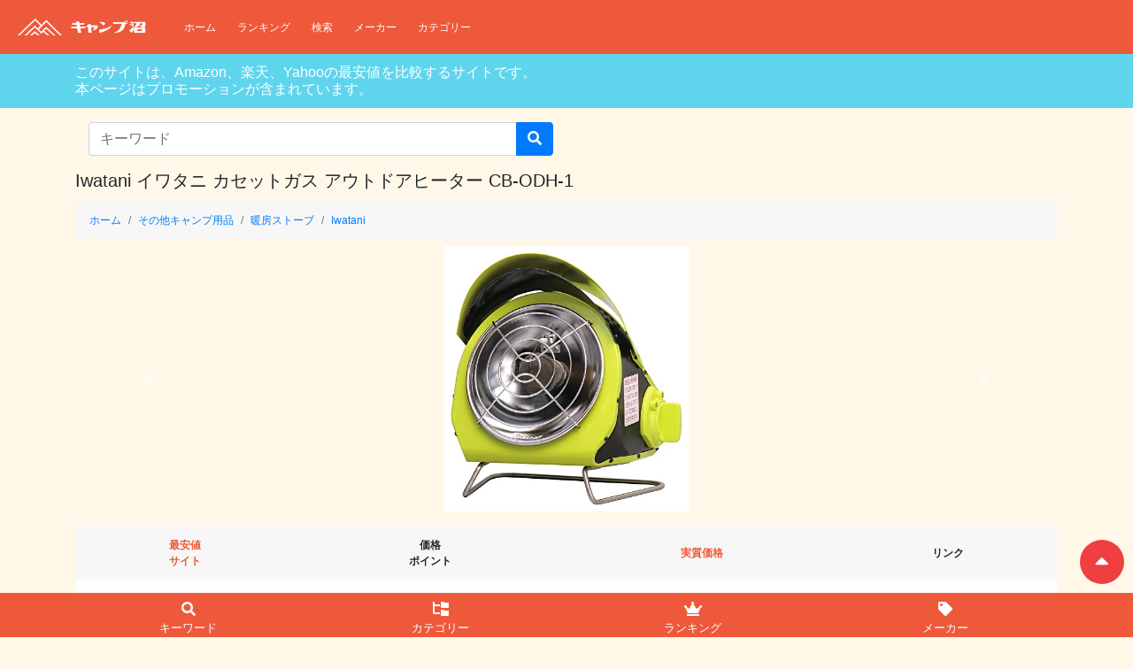

--- FILE ---
content_type: text/html; charset=UTF-8
request_url: https://camp-numa.com/v1/item/26268
body_size: 8823
content:
<!doctype html>
<html lang="ja">

<head prefix="og: http://ogp.me/ns#">
<!-- Global site tag (gtag.js) - Google Analytics -->
<script async src="https://www.googletagmanager.com/gtag/js?id=G-PPPRTWCSDV"></script>
<script>
  window.dataLayer = window.dataLayer || [];
  function gtag(){dataLayer.push(arguments);}
  gtag('js', new Date());

  gtag('config', 'G-PPPRTWCSDV');
  gtag('config', 'UA-119876344-4');
</script>

<meta charset="utf-8">
<meta name="viewport" content="width=device-width, initial-scale=1, shrink-to-fit=no">
  <title>Iwatani イワタニ カセットガス アウトドアヒーター CB-ODH-1 価格・在庫情報 - キャンプ沼で在庫・最安値をチェック！</title>
  <meta name="description" content="キャンプ用品を買うなら、キャンプ沼で最安値をチェック！ Amazon、楽天、Yahooショッピングの価格・在庫情報から、最安値を一発で見つけられます。">
  <link rel="stylesheet" href="https://stackpath.bootstrapcdn.com/bootstrap/4.3.1/css/bootstrap.min.css" integrity="sha384-ggOyR0iXCbMQv3Xipma34MD+dH/1fQ784/j6cY/iJTQUOhcWr7x9JvoRxT2MZw1T" crossorigin="anonymous">
<link rel="stylesheet" href="https://cdnjs.cloudflare.com/ajax/libs/tempusdominus-bootstrap-4/5.1.2/css/tempusdominus-bootstrap-4.min.css" />
<!-- <script defer src="https://use.fontawesome.com/releases/v5.7.2/js/all.js" integrity="sha384-0pzryjIRos8mFBWMzSSZApWtPl/5++eIfzYmTgBBmXYdhvxPc+XcFEk+zJwDgWbP" crossorigin="anonymous"></script>-->
<script src="https://kit.fontawesome.com/8f5a9bb540.js" crossorigin="anonymous"></script>

<script src="https://code.jquery.com/jquery-3.2.1.min.js" integrity="sha256-hwg4gsxgFZhOsEEamdOYGBf13FyQuiTwlAQgxVSNgt4=" crossorigin="anonymous"></script>  <script src="https://cdnjs.cloudflare.com/ajax/libs/popper.js/1.14.7/umd/popper.min.js" integrity="sha384-UO2eT0CpHqdSJQ6hJty5KVphtPhzWj9WO1clHTMGa3JDZwrnQq4sF86dIHNDz0W1" crossorigin="anonymous"></script>
<script src="https://cdnjs.cloudflare.com/ajax/libs/popper.js/1.14.7/umd/popper.min.js" integrity="sha384-UO2eT0CpHqdSJQ6hJty5KVphtPhzWj9WO1clHTMGa3JDZwrnQq4sF86dIHNDz0W1" crossorigin="anonymous"></script>
<script src="https://stackpath.bootstrapcdn.com/bootstrap/4.3.1/js/bootstrap.min.js" integrity="sha384-JjSmVgyd0p3pXB1rRibZUAYoIIy6OrQ6VrjIEaFf/nJGzIxFDsf4x0xIM+B07jRM" crossorigin="anonymous"></script>
<link href="https://camp-numa.com/v1/css/camp.css?20220129-1" rel="stylesheet">

<script src="https://cdnjs.cloudflare.com/ajax/libs/moment.js/2.24.0/moment.min.js"></script>
<script src="https://cdnjs.cloudflare.com/ajax/libs/moment.js/2.24.0/locale/ja.js"></script>
<script type="text/javascript" src="https://cdnjs.cloudflare.com/ajax/libs/tempusdominus-bootstrap-4/5.1.2/js/tempusdominus-bootstrap-4.min.js"></script>
<script src="https://unpkg.com/feather-icons/dist/feather.min.js"></script>

<link rel="stylesheet" href="https://use.fontawesome.com/releases/v5.6.4/css/all.css">

<meta name="og:url" content="https://camp-numa.com/v1/item/26268">
<link rel="stylesheet" href="https://code.jquery.com/ui/1.12.1/themes/base/jquery-ui.css">
<script src="https://code.jquery.com/ui/1.12.1/jquery-ui.min.js"></script>

  <meta name="og:title" content="Iwatani イワタニ カセットガス アウトドアヒーター CB-ODH-1 価格・在庫情報 - キャンプ沼で在庫・最安値をチェック！">
  <meta name="og:image" content="https://m.media-amazon.com/images/I/51BahIjltVL._SL500_.jpg">
  <meta name="og:description" content="キャンプ用品を買うなら、キャンプ沼で最安値をチェック！ Amazon、楽天、Yahooショッピングの価格・在庫情報から、最安値を一発で見つけられます。">
  <meta name="og:type" content="article">
  <meta name="twitter:card" content="summary_large_image"/>
  <meta name=”twitter:site” content="@campnuma1">
  <meta name=”twitter:title” content="Iwatani イワタニ カセットガス アウトドアヒーター CB-ODH-1 価格・在庫情報 - キャンプ沼で在庫・最安値をチェック！">
  <meta name=”twitter:description” content="キャンプ用品を買うなら、キャンプ沼で最安値をチェック！ Amazon、楽天、Yahooショッピングの価格・在庫情報から、最安値を一発で見つけられます。">
  <meta name=”twitter:image” content="https://m.media-amazon.com/images/I/51BahIjltVL._SL500_.jpg">
<meta name="csrf-token" content="mLMrhxfpJSuVuhy8Ya1yriK9Byc6JnnxIzTTLp9h">
</head>

<body>
  <nav class="navbar navbar-expand-lg navbar-dark bg-main-color">
    <a class="navbar-brand" href="https://camp-numa.com"><img src="https://camp-numa.com/v1/images/logo.png" height="35" alt=""></a>
    <button type="button" class="navbar-toggler" data-toggle="collapse" data-target="#Navber" aria-controls="Navber" aria-expanded="false" aria-label="ナビゲーションの切替">
      <span class="navbar-toggler-icon"></span>
    </button>
    <div class="collapse navbar-collapse" id="Navber">
      <ul class="navbar-nav mr-auto">
        <li class="nav-item mr-2">
          <a class="nav-link active" href="https://camp-numa.com">ホーム</a>
        </li>
        <li class="nav-item mr-2">
          <a class="nav-link active" href="https://camp-numa.com/v1/rank/1/0">ランキング</a>
        </li>
        <li class="nav-item mr-2">
          <a class="nav-link active" href="https://camp-numa.com/v1/search">検索</a>
        </li>
        <li class="nav-item mr-2">
          <a class="nav-link active" href="https://camp-numa.com/v1/maker">メーカー</a>
        </li>
        <li class="nav-item mr-2">
          <a class="nav-link active" href="https://camp-numa.com/v1/category">カテゴリー</a>
        </li>
      </ul>
    </div>
  </nav>
  <div style="background-color: #5fd5ed;" class="jumbotron jumbotron-fluid pt-2 pb-1 mb-3">
    <div class="container">
      <p class="h6" style="margin-top:3px; color : #ffffff;" >このサイトは、Amazon、楽天、Yahooの最安値を比較するサイトです。</br>本ページはプロモーションが含まれています。</p>
    </div>
  </div>

  <!-- フラッシュメッセージ -->
  
  <div id="page_top"><a href="#"></a></div>

  <script>
  $(document).ready( function() {
    $("#item_keyword").autocomplete({
      source: function(req, resp){
        $.ajax({
          url: "https://camp-numa.com/v1/item_keyword",
          type: "POST",
          headers: { 'X-CSRF-TOKEN': $('meta[name="csrf-token"]').attr('content') },
          cache: false,
          dataType: "json",
          data: {
            input: req.term
          },
          success: function(o){
            if( o.length > 0 ){
              resp(o);
            }
          },
          error: function(xhr, ts, err){
            resp(['']);
          }
        });
      }
    });
  });
</script>

<div class="container">
  <form role="search" method="get" id="searchform" class="searchform" action="https://camp-numa.com/v1/search">
    <div class="input-group col-md-6">
      <input class="form-control" type="search" id="item_keyword" name="keyword" placeholder="キーワード">
        <span class="input-group-append">
          <button class="btn btn-primary" type="submit">
            <i class="fa fa-search"></i>
          </button>
        </span>
      </input>
    </div>
  </form>

  <div class="pt-3 pb-1">
          <h1 class="title-text-size">Iwatani イワタニ カセットガス アウトドアヒーター CB-ODH-1</h1>
      </div>
  <nav aria-label="パンくずリスト">
    <ol class="breadcrumb mb-1" style="background-color: #f7f7f7;">
      <li class="breadcrumb-item"><a href="https://camp-numa.com/">ホーム</a></li>
      <li class="breadcrumb-item"><a href="https://camp-numa.com/v1/category/99/0">その他キャンプ用品</a></li>
      
              <li class="breadcrumb-item"><a href="https://camp-numa.com/v1/category/99/39">暖房ストーブ</a></li>
            <li class="breadcrumb-item"><a href="https://camp-numa.com/v1/maker/292">Iwatani</a></li>
    </ol>
  </nav>

  <script type="application/ld+json">
  {
    "@context": "https://schema.org",
    "@type": "BreadcrumbList",
    "itemListElement": [
      {
        "@type": "ListItem",
        "position": 1,
        "name": "ホーム",
        "item": "https://camp-numa.com/"
      },
      {
        "@type": "ListItem",
        "position": 2,
        "name": "その他キャンプ用品",
        "item": "https://camp-numa.com/v1/category/99/0"
      },
              {
          "@type": "ListItem",
          "position": 3,
          "name": "暖房ストーブ",
          "item": "https://camp-numa.com/v1/category/99/39"
        },
        {
          "@type": "ListItem",
          "position": 4,
          "name": "Iwatani",
          "item": "https://camp-numa.com/v1/maker/292"
        }
          ]
  }
  </script>

  <div>
      </div>
  <div id="carouselControls" class="carousel slide mt-2" data-ride="carousel">
    <ol class="carousel-indicators">
      <li data-target="#carouselExampleIndicators" data-slide-to="0" class="active"></li>
                                                          </ol>
    <div class="carousel-inner wrapper" style="height:300px;">
      <div class="carousel-item active">
        <img class="d-block mx-auto img-fluid" src="https://m.media-amazon.com/images/I/51BahIjltVL._SL500_.jpg">
      </div>
                                                          </div>
    <a class="carousel-control-prev" href="#carouselControls" role="button" data-slide="prev">
      <span class="carousel-control-prev-icon" aria-hidden="true"></span>
      <span class="sr-only">前へ</span>
    </a>
    <a class="carousel-control-next" href="#carouselControls" role="button" data-slide="next">
      <span class="carousel-control-next-icon" aria-hidden="true"></span>
      <span class="sr-only">次へ</span>
    </a>
  </div>

      <div class="table-responsive mt-3">
      <table class="table table-light text-center mb-0 ">
        <thead style="background-color: #f7f7f7">
          <tr>
            <th class="align-middle"><span style="color:#ee593b;">最安値<br/>サイト</span></th>
            <th class="align-middle">価格<br/>ポイント</th>
            <th class="align-middle"><span style="color:#ee593b;">実質価格</span></th>
            <th class="align-middle">リンク</th>
          </tr>
        </thead>
        <tbody>
          <tr class="position-relative" data-href="https://www.amazon.co.jp/dp/B00N2ENS64?tag=hillpoint-22&linkCode=ogi&th=1&psc=1">
            <td class="align-middle">
                              <img src="https://camp-numa.com/v1/images/amazon-1.jpg" height="25" alt="">
                                        </td>

                          <td class="align-middle">
                <span class="text-muted">￥18,380<br/></span>
                <i style="color:#ee593b;" class="fa-brands fa-product-hunt mr-1"></i><span class="text-muted">0</span>
              </td>
              <td class="align-middle">
                <span class="text-muted">￥18,380</span>
                <br/><small class="ml-2 text-muted">売切</small>
              </td>
                        <td class="align-middle" style="padding-left: 0.3rem;padding-right: 0.3rem" >
              <a class="btn btn-sm btn-outline-primary" href="https://www.amazon.co.jp/dp/B00N2ENS64?tag=hillpoint-22&linkCode=ogi&th=1&psc=1">詳細</a>
            </td>
          </tr>
        </tbody>
      </table>
    </div>
    <div style="text-align: right"><small class="text-muted">※当サイト調べ</small></div>
    <div class="mt-3 d-flex justify-content-center">
      <table>
        <tr>
          <td><i style="color:#ee593b;"class="fas fa-envelope-square fa-2x"></i></td>
          <td><a href="https://camp-numa.com/v1/item/26268/notice" class="h6 ml-2">入荷通知、最安値情報をメール通知する</a></td>
        </tr>
      </table>
    </div>

    <div class="table-responsive mt-3">
      <table id="table" class="table table-light text-center mb-0">
        <thead style="background-color: #f7f7f7;">
          <tr>
            <th class="align-middle">サイト</th>
            <th class="align-middle">価格<br/>ポイント</th>
            <th class="align-middle"><span style="color:#ee593b;">実質価格</span></th>
            <th class="align-middle">リンク</th>
          </tr>
        </thead>
        <tbody>
                      <tr class="position-relative" data-href="https://www.amazon.co.jp/dp/B00N2ENS64?tag=hillpoint-22&linkCode=ogi&th=1&psc=1">
              <td class="align-middle">
                <img src="https://camp-numa.com/v1/images/amazon-1.jpg" height="25" alt="">
                              </td>
                              <td class="align-middle">
                  <span class="text-muted">￥18,380<br/></span>
                  <i style="color:#ee593b;" class="fa-brands fa-product-hunt mr-1"></i><span class="text-muted">0</span>
                </td>
                <td class="align-middle">
                  <span class="text-muted">￥18,380</span>
                  <br/><small class="ml-2 text-muted">売切</small>
                </td>
                            <td class="align-middle" style="padding-left: 0.3rem;padding-right: 0.3rem" ><a class="btn btn-sm btn-outline-primary" href="https://www.amazon.co.jp/dp/B00N2ENS64?tag=hillpoint-22&linkCode=ogi&th=1&psc=1">詳細</a></td>
            </tr>
                                <tr class="position-relative">
              <td class="align-middle"><img src="https://camp-numa.com/v1/images/rakuten.png" height="25" alt=""></td>
              <td class="align-middle" colspan="4">発売無し</td>
            </tr>
                                <tr class="position-relative">
              <td class="align-middle"><img src="https://camp-numa.com/v1/images/yahoo.jpg" height="25" alt=""></td>
              <td class="align-middle" colspan="4">発売無し</td>
            </tr>
                  </tbody>
      </table>
    </div>
    <div class="mx-2 my-2"><small class="text-muted">※ ポイントは最低付与ポイントです。<br/>実際のポイントは、各サイトでご確認ください。</small></div>
    
          <div class="table-responsive mt-3">
        <table class="table table-light text-center mb-0">
          <thead style="background-color: #f7f7f7;">
            <tr>
              <th colspan="2" style="vertical-align:middle;"><span class="h6"><b>この商品を中古で探す</b></span></th>
            </tr>
          </thead>
          <tbody>
            <tr class="position-relative">
              <td><img src="https://camp-numa.com/v1/images/mel.jpg" height="30" alt=""></td>
              <td class="align-middle">
                <button type="button" class="btn btn-sm btn-outline-primary" onclick="location.href = 'https://jp.mercari.com/search?afid=9796544868&keyword=Iwatani'">メルカリで探す</button>
              </td>
            </tr>
          </tbody>
        </table>
      </div>
    
          <div class="card mt-3" style="border:none;">
        <div class="card-header text-center" style="border:none;">
          <span class="h6"><b>価格変動グラフ</b></span>
        </div>
      </div>
      <script src="https://cdnjs.cloudflare.com/ajax/libs/Chart.js/2.9.3/Chart.bundle.min.js"></script>
      <div class="mb-4">
        <div class="chart-container" style="position: relative; width: 100%; height: 200px;">
          <canvas id="myLineChart"></canvas>
        </div>
      </div>
      
  
      <div class="card mt-4" style="border:none;">
      <div class="card-header text-center" style="border:none;">
        <span class="h6"><b>アイテム詳細</b></span>
      </div>
      <div class="card card-body" style="border:none;">
        サイズ:幅272×奥行200×高さ294mm<br />
本体重量:約1.5kg(本体のみ)<br />
素材・材質:本体/鋼板(粉体塗装)、取っ手/スチール、バーナー/ステンレス、器具栓つまみ/耐熱ABS(アクリロニトリル・ブタジエン・スチレン)樹脂<br />
生産国:ベトナム<br />
最大発熱量:1.0kW(900kcal/h)<br />
ガス消費量:約76g/h(※気温20~25度のとき、30分間のガス消費量を1時間に換算したもの)<br />
連続燃焼時間:約3時間20分(※気温20~25度のとき、連続燃焼にてカセットボンベを使いきるまでの実測値)<br />
点火方式:圧電点火方式<br />
安全装置:転倒時ガス遮断機構、立ち消え時ガス遮断機構(JIA認証取得 表示)<br />
容器脱着方式:マグネット方式<br />
使用場所:屋外専用<br />
※当製品は「イワタニ カセットガスストーブ」のカセットボンベが付属されていない仕様。ご使用の際はカセットボンベをお買い求めください
      </div>
    </div>
  
  
  
  <div class="mt-4 text-center">
    <a href="https://m.media-amazon.com/images/I/51BahIjltVL._SL500_.jpg" ><img class="img-fluid mt-4" src="https://m.media-amazon.com/images/I/51BahIjltVL._SL500_.jpg"></a><br/>
                                      </div>


  
    
  
  
      <h2 class="mt-5 h6 font-weight-bold">その他キャンプ用品（暖房ストーブ）の人気アイテム</h2>
    <div class="mt-3 row flex-row flex-nowrap overflow-auto">
                        <div class="col-6 col-sm-3 ">
            <div class="card card-block h-100">
              <div class="wrapper mx-auto" style="height:150px" >
                <a href="https://camp-numa.com/v1/item/331444"><img src="https://thumbnail.image.rakuten.co.jp/@0_mall/kkb-green/cabinet/wagon/gf13-30-901.jpg" class="d-block img-fluid mx-auto" style="max-height:150px"></a>
              </div>
              <a href="https://camp-numa.com/v1/item/331444" class="card-body py-1 mb-1 px-2">
                <p class="card-title mb-1">
                  <small>Mt.SUMI（マウントスミ） キャンプ用薪ストーブ サー…</small><br/>
                  <small class="text-danger">実質価格 ￥6,431</small>
                                      <br/><small class="text-muted">送料無料</small><br/>
                                    <small class="text-muted">※当サイト調べ</small>
                </p>
              </a>
            </div>
          </div>
                                <div class="col-6 col-sm-3 ">
            <div class="card card-block h-100">
              <div class="wrapper mx-auto" style="height:150px" >
                <a href="https://camp-numa.com/v1/item/364410"><img src="https://m.media-amazon.com/images/I/51fee3YhQTL._SL500_.jpg" class="d-block img-fluid mx-auto" style="max-height:150px"></a>
              </div>
              <a href="https://camp-numa.com/v1/item/364410" class="card-body py-1 mb-1 px-2">
                <p class="card-title mb-1">
                  <small>【トヨトミ】反射式石油ストーブGEAR MISSION RS-GE23…</small><br/>
                  <small class="text-danger">実質価格 ￥15,855</small>
                                      <br/><small class="text-muted">送料無料</small><br/>
                                    <small class="text-muted">※当サイト調べ</small>
                </p>
              </a>
            </div>
          </div>
                                <div class="col-6 col-sm-3 ">
            <div class="card card-block h-100">
              <div class="wrapper mx-auto" style="height:150px" >
                <a href="https://camp-numa.com/v1/item/367518"><img src="https://thumbnail.image.rakuten.co.jp/@0_mall/liberty-base/cabinet/biiino/item/main-image-6/20250630113117_1.jpg" class="d-block img-fluid mx-auto" style="max-height:150px"></a>
              </div>
              <a href="https://camp-numa.com/v1/item/367518" class="card-body py-1 mb-1 px-2">
                <p class="card-title mb-1">
                  <small>Thous Winds アイロンストーブ ファイヤーダンススト…</small><br/>
                  <small class="text-danger">実質価格 ￥19,620</small>
                                      <br/><small class="text-muted">送料無料</small><br/>
                                    <small class="text-muted">※当サイト調べ</small>
                </p>
              </a>
            </div>
          </div>
                                <div class="col-6 col-sm-3 ">
            <div class="card card-block h-100">
              <div class="wrapper mx-auto" style="height:150px" >
                <a href="https://camp-numa.com/v1/item/364797"><img src="https://item-shopping.c.yimg.jp/i/l/sundaymountain_s06-1363" class="d-block img-fluid mx-auto" style="max-height:150px"></a>
              </div>
              <a href="https://camp-numa.com/v1/item/364797" class="card-body py-1 mb-1 px-2">
                <p class="card-title mb-1">
                  <small>Snow Peak スノーピーク タクード フォレストグリーン…</small><br/>
                  <small class="text-danger">実質価格 ￥59,325</small>
                                      <br/><small class="text-muted">送料無料</small><br/>
                                    <small class="text-muted">※当サイト調べ</small>
                </p>
              </a>
            </div>
          </div>
                                <div class="col-6 col-sm-3 ">
            <div class="card card-block h-100">
              <div class="wrapper mx-auto" style="height:150px" >
                <a href="https://camp-numa.com/v1/item/371254"><img src="https://m.media-amazon.com/images/I/41KpJr2z0SL._SL500_.jpg" class="d-block img-fluid mx-auto" style="max-height:150px"></a>
              </div>
              <a href="https://camp-numa.com/v1/item/371254" class="card-body py-1 mb-1 px-2">
                <p class="card-title mb-1">
                  <small>FUTUREFOX SNOW GLOW コンパクトストーブ アウトドア…</small><br/>
                  <small class="text-danger">実質価格 ￥35,475</small>
                                      <br/><small class="text-muted">送料無料</small><br/>
                                    <small class="text-muted">※当サイト調べ</small>
                </p>
              </a>
            </div>
          </div>
                                <div class="col-6 col-sm-3 ">
            <div class="card card-block h-100">
              <div class="wrapper mx-auto" style="height:150px" >
                <a href="https://camp-numa.com/v1/item/260711"><img src="https://thumbnail.image.rakuten.co.jp/@0_mall/kompas/cabinet/item49/kh-002bk_01.jpg" class="d-block img-fluid mx-auto" style="max-height:150px"></a>
              </div>
              <a href="https://camp-numa.com/v1/item/260711" class="card-body py-1 mb-1 px-2">
                <p class="card-title mb-1">
                  <small>Snow Peak スノーピーク タクード KH-002BK</small><br/>
                  <small class="text-danger">実質価格 ￥36,472</small>
                                      <br/><small class="text-muted">送料無料</small><br/>
                                    <small class="text-muted">※当サイト調べ</small>
                </p>
              </a>
            </div>
          </div>
                                <div class="col-6 col-sm-3 ">
            <div class="card card-block h-100">
              <div class="wrapper mx-auto" style="height:150px" >
                <a href="https://camp-numa.com/v1/item/364404"><img src="https://thumbnail.image.rakuten.co.jp/@0_mall/gobuykorea/cabinet/07829543/compass1664615544.jpg" class="d-block img-fluid mx-auto" style="max-height:150px"></a>
              </div>
              <a href="https://camp-numa.com/v1/item/364404" class="card-body py-1 mb-1 px-2">
                <p class="card-title mb-1">
                  <small>ALPACA STOVE アルパカ石油ストーブ 【TS-460A】 | 自…</small><br/>
                  <small class="text-danger">実質価格 ￥37,655</small>
                                      <br/><small class="text-muted">送料無料</small><br/>
                                    <small class="text-muted">※当サイト調べ</small>
                </p>
              </a>
            </div>
          </div>
                                <div class="col-6 col-sm-3 ">
            <div class="card card-block h-100">
              <div class="wrapper mx-auto" style="height:150px" >
                <a href="https://camp-numa.com/v1/item/365892"><img src="https://m.media-amazon.com/images/I/319PF07eElL._SL500_.jpg" class="d-block img-fluid mx-auto" style="max-height:150px"></a>
              </div>
              <a href="https://camp-numa.com/v1/item/365892" class="card-body py-1 mb-1 px-2">
                <p class="card-title mb-1">
                  <small>ThousWinds ファイヤーホイールヒーター ヒーター ア…</small><br/>
                  <small class="text-danger">実質価格 ￥3,964</small>
                                      <br/><small class="text-muted">送料無料</small><br/>
                                    <small class="text-muted">※当サイト調べ</small>
                </p>
              </a>
            </div>
          </div>
                                <div class="col-6 col-sm-3 ">
            <div class="card card-block h-100">
              <div class="wrapper mx-auto" style="height:150px" >
                <a href="https://camp-numa.com/v1/item/356875"><img src="https://thumbnail.image.rakuten.co.jp/@0_mall/canpanera/cabinet/item111/item_t50002_0.jpg" class="d-block img-fluid mx-auto" style="max-height:150px"></a>
              </div>
              <a href="https://camp-numa.com/v1/item/356875" class="card-body py-1 mb-1 px-2">
                <p class="card-title mb-1">
                  <small>TOYOTOMI トヨトミ GEAR MISSION ギアミッションシリ…</small><br/>
                  <small class="text-danger">実質価格 ￥35,673</small>
                                      <br/><small class="text-muted">送料無料</small><br/>
                                    <small class="text-muted">※当サイト調べ</small>
                </p>
              </a>
            </div>
          </div>
                                <div class="col-6 col-sm-3 ">
            <div class="card card-block h-100">
              <div class="wrapper mx-auto" style="height:150px" >
                <a href="https://camp-numa.com/v1/item/358011"><img src="https://m.media-amazon.com/images/I/419Yj0jbOQL._SL500_.jpg" class="d-block img-fluid mx-auto" style="max-height:150px"></a>
              </div>
              <a href="https://camp-numa.com/v1/item/358011" class="card-body py-1 mb-1 px-2">
                <p class="card-title mb-1">
                  <small>Snow Peak スノーピーク タクード アイボリー KH-002-…</small><br/>
                  <small class="text-danger">実質価格 ￥51,450</small>
                                      <br/><small class="text-muted">送料無料</small><br/>
                                    <small class="text-muted">※当サイト調べ</small>
                </p>
              </a>
            </div>
          </div>
                  </div>
  
      <h2 class="mt-5 h6 font-weight-bold">Iwataniの同じカテゴリーのアイテム</h2>
    <div class="mt-3 row flex-row flex-nowrap overflow-auto">
              <div class="col-6 col-sm-3 ">
          <div class="card card-block h-100">
            <div class="wrapper mx-auto" style="height:150px" >
              <a href="https://camp-numa.com/v1/item/364340"><img src="https://thumbnail.image.rakuten.co.jp/@0_mall/rugia/cabinet/onesell028/rgcb95a34933.jpg" class="d-block img-fluid mx-auto" style="max-height:150px"></a>
            </div>
            <a href="https://camp-numa.com/v1/item/364340" class="card-body py-1 mb-1 px-2">
              <p class="card-title mb-1">
                <small>イワタニ カセットガスストーブ ハイパワータイプ デ…</small><br/>
                <small class="text-danger">実質価格 ￥0</small>
                                      <small class="text-danger">＋ 送料</small><br/>
                    
                <small class="text-muted">※当サイト調べ</small>
              </p>
            </a>
          </div>
        </div>
              <div class="col-6 col-sm-3 ">
          <div class="card card-block h-100">
            <div class="wrapper mx-auto" style="height:150px" >
              <a href="https://camp-numa.com/v1/item/358077"><img src="https://thumbnail.image.rakuten.co.jp/@0_mall/santecdirect/cabinet/item/2022/07/cb-stv-dkd2.jpg" class="d-block img-fluid mx-auto" style="max-height:150px"></a>
            </div>
            <a href="https://camp-numa.com/v1/item/358077" class="card-body py-1 mb-1 px-2">
              <p class="card-title mb-1">
                <small>iwatani イワタニ カセットガスストーブ デカ暖2 ウォ…</small><br/>
                <small class="text-danger">実質価格 ￥19,620</small>
                                      <br/><small class="text-muted">送料無料</small><br/>
                    
                <small class="text-muted">※当サイト調べ</small>
              </p>
            </a>
          </div>
        </div>
              <div class="col-6 col-sm-3 ">
          <div class="card card-block h-100">
            <div class="wrapper mx-auto" style="height:150px" >
              <a href="https://camp-numa.com/v1/item/364720"><img src="https://thumbnail.image.rakuten.co.jp/@0_mall/ra-must/cabinet/h6/1280379.jpg" class="d-block img-fluid mx-auto" style="max-height:150px"></a>
            </div>
            <a href="https://camp-numa.com/v1/item/364720" class="card-body py-1 mb-1 px-2">
              <p class="card-title mb-1">
                <small>Iwatani イワタニ 屋内外兼用 カセットガスストーブ…</small><br/>
                <small class="text-danger">実質価格 ￥29,200</small>
                                      <br/><small class="text-muted">送料無料</small><br/>
                    
                <small class="text-muted">※当サイト調べ</small>
              </p>
            </a>
          </div>
        </div>
              <div class="col-6 col-sm-3 ">
          <div class="card card-block h-100">
            <div class="wrapper mx-auto" style="height:150px" >
              <a href="https://camp-numa.com/v1/item/192502"><img src="https://item-shopping.c.yimg.jp/i/l/pcfreak_cb-stv-myd" class="d-block img-fluid mx-auto" style="max-height:150px"></a>
            </div>
            <a href="https://camp-numa.com/v1/item/192502" class="card-body py-1 mb-1 px-2">
              <p class="card-title mb-1">
                <small>イワタニ カセットガスストーブ CB-STV-MYD ポータブ…</small><br/>
                <small class="text-danger">実質価格 ￥12,661</small>
                                      <small class="text-danger">＋ 送料</small><br/>
                    
                <small class="text-muted">※当サイト調べ</small>
              </p>
            </a>
          </div>
        </div>
              <div class="col-6 col-sm-3 ">
          <div class="card card-block h-100">
            <div class="wrapper mx-auto" style="height:150px" >
              <a href="https://camp-numa.com/v1/item/363673"><img src="https://m.media-amazon.com/images/I/51eo9SvbshL._SL500_.jpg" class="d-block img-fluid mx-auto" style="max-height:150px"></a>
            </div>
            <a href="https://camp-numa.com/v1/item/363673" class="card-body py-1 mb-1 px-2">
              <p class="card-title mb-1">
                <small>Iwatani （イワタニ） FORE WINDS アウトドアヒーター</small><br/>
                <small class="text-danger">実質価格 ￥8,860</small>
                                      <br/><small class="text-muted">送料無料</small><br/>
                    
                <small class="text-muted">※当サイト調べ</small>
              </p>
            </a>
          </div>
        </div>
              <div class="col-6 col-sm-3 ">
          <div class="card card-block h-100">
            <div class="wrapper mx-auto" style="height:150px" >
              <a href="https://camp-numa.com/v1/item/364339"><img src="https://thumbnail.image.rakuten.co.jp/@0_mall/santecdirect/cabinet/item/2022/07/cb-stv-myd2.jpg" class="d-block img-fluid mx-auto" style="max-height:150px"></a>
            </div>
            <a href="https://camp-numa.com/v1/item/364339" class="card-body py-1 mb-1 px-2">
              <p class="card-title mb-1">
                <small>iwatani イワタニ カセットガスストーブ ポータブルタ…</small><br/>
                <small class="text-danger">実質価格 ￥8,379</small>
                                      <small class="text-danger">＋ 送料</small><br/>
                    
                <small class="text-muted">※当サイト調べ</small>
              </p>
            </a>
          </div>
        </div>
              <div class="col-6 col-sm-3 ">
          <div class="card card-block h-100">
            <div class="wrapper mx-auto" style="height:150px" >
              <a href="https://camp-numa.com/v1/item/336589"><img src="https://item-shopping.c.yimg.jp/i/l/pcfreak_cb-gfh-3" class="d-block img-fluid mx-auto" style="max-height:150px"></a>
            </div>
            <a href="https://camp-numa.com/v1/item/336589" class="card-body py-1 mb-1 px-2">
              <p class="card-title mb-1">
                <small>イワタニ カセットガスファンヒーター CB-GFH-3 風暖…</small><br/>
                <small class="text-danger">実質価格 ￥31,800</small>
                                      <br/><small class="text-muted">送料無料</small><br/>
                    
                <small class="text-muted">※当サイト調べ</small>
              </p>
            </a>
          </div>
        </div>
              <div class="col-6 col-sm-3 ">
          <div class="card card-block h-100">
            <div class="wrapper mx-auto" style="height:150px" >
              <a href="https://camp-numa.com/v1/item/364436"><img src="https://m.media-amazon.com/images/I/51P2B-SHSfL._SL500_.jpg" class="d-block img-fluid mx-auto" style="max-height:150px"></a>
            </div>
            <a href="https://camp-numa.com/v1/item/364436" class="card-body py-1 mb-1 px-2">
              <p class="card-title mb-1">
                <small>イワタニ カセットガスストーブ ポータブルタイプ マ…</small><br/>
                <small class="text-danger">実質価格 ￥12,962</small>
                                      <br/><small class="text-muted">送料無料</small><br/>
                    
                <small class="text-muted">※当サイト調べ</small>
              </p>
            </a>
          </div>
        </div>
          </div>
  
  </div>

<script>
  const plugin = {
    id: 'custom_canvas_background_color',
    beforeDraw: (chart) => {
      const ctx = chart.canvas.getContext('2d');
      ctx.save();
      ctx.globalCompositeOperation = 'destination-over';
      ctx.fillStyle = 'white';
      ctx.fillRect(0, 0, chart.width, chart.height);
      ctx.restore();
    }
  };
  var data =  [{"x":"2025-11-08 06:52:56","y":14500},{"x":"2025-11-10 06:14:59","y":14500},{"x":"2025-11-10 06:14:59","y":14980},{"x":"2025-11-20 06:16:21","y":14980},{"x":"2025-11-20 06:16:21","y":14731},{"x":"2025-11-25 06:31:03","y":14731},{"x":"2025-11-25 06:31:03","y":14800},{"x":"2025-11-28 06:47:07","y":14800},{"x":"2025-11-28 06:47:07","y":22000},{"x":"2025-12-05 06:50:09","y":22000},{"x":"2025-12-05 06:50:09","y":19305},{"x":"2025-12-07 06:30:05","y":19305},{"x":"2025-12-07 06:30:05","y":18500},{"x":"2025-12-24 06:33:05","y":18500},{"x":"2025-12-24 06:33:05","y":17980},{"x":"2025-12-27 06:52:23","y":17980},{"x":"2025-12-27 06:52:23","y":17800},{"x":"2026-01-01 06:54:54","y":17800},{"x":"2026-01-01 06:54:54","y":17800},{"x":"2026-01-03 06:40:54","y":17800},{"x":"2026-01-03 06:40:54","y":17800},{"x":"2026-01-06 06:36:21","y":17800},{"x":"2026-01-06 06:36:21","y":18380},{"x":"2026-01-12 06:45:42","y":18380},{"x":"2026-01-12 06:45:42","y":18380},{"x":"2026-01-15 06:47:32","y":18380},{"x":"2026-01-15 06:47:32","y":18380},{"x":"2026-01-18 06:47:02","y":18380},{"x":"2026-01-18 06:47:02","y":18380},{"x":"2026-01-21 07:06:23","y":18380},{"x":"2026-01-21 07:06:23","y":18380},{"x":"2026-01-22 21:36:29","y":18380}];
  var maker =  [];
  var ctx = document.getElementById("myLineChart");
  var myLineChart = new Chart(ctx, {
    type: 'line',
    data: {
              datasets: [
          {
            label: '実質価格',
            data: data,
            borderColor: "rgba(255,0,0,1)",
            backgroundColor: "rgba(0,0,0,0)",
            lineTension: 0
          }
        ]
          },
    options: {
      maintainAspectRatio: false,
      scales: {
        xAxes: [{
          type: 'time',
          time: {
            unit: 'day',
            displayFormats: {
              day: 'MM/DD'
            }
          }
        }],
        yAxes: [{
          ticks: {
            min: 0,
            callback: function(value, index, values) {
              return '￥' + value;
            }
          }
        }]
      }
    },
    plugins: [plugin]
  });

  $('tr[data-href]').click(function (e) {
      if (!$(e.target).is('a')) {
        window.location = $(e.target).closest('tr').data('href');
      };
  });

  $('[data-toggle="popover"]').popover();
  $(function () {
    $('.example-popover').popover({
      container: 'body'
    })
  });
  $('.popover-dismiss').popover({
   trigger: 'focus'
  });
</script>

  <div class="container">
    <div class="mt-5 text-center">
      <p class="h5 mb-3"><b>☆ ビールの価格比較サイト<br/>始めました！</b></p>
      <div class="text-center">
        <a href="https://beer-price.com/">
          <img width="350" src="https://camp-numa.com/wp-content/uploads/2025/08/cerveza.jpg" alt="" width="90%" />
        </a>
      </div>
      <p class="mt-2 mx-4 h6">キャンプ行ったら、ビールでしょ？</p>
    </div>

    <div class="mt-5 text-center">
      <p class="h5 mb-3"><b>☆ THE NORTH FACEの価格比較サイト<br/>始めました！</b></p>
      <div class="text-center">
        <a href="https://north-mania.com/">
          <img width="350" src="http://north-mania.com/wp-content/uploads/2023/04/north-mania-hed-2-scaled.jpg" alt="" width="90%" />
        </a>
      </div>
      <p class="mt-2 mx-4 h6">キャンプギアだけじゃなく、ノースのアイテム全てを最安値チェック！</p>
    </div>

    <!--
    <div class="mt-4">
      <div class="h6"><b>毎日、おすすめギア情報、Tweetしています！</b></div>
      <br/>
      <a class="twitter-timeline" data-height="700" data-theme="light" href="https://twitter.com/campnuma1?ref_src=twsrc%5Etfw">Tweets by campnuma1</a> <script async src="https://platform.twitter.com/widgets.js" charset="utf-8"></script>
    </div>
    -->

    <div class="mt-5 text-center">
      <!-- Begin Yahoo! JAPAN Web Services Attribution Snippet -->
      <span style="margin:15px 15px 15px 15px"><a href="https://developer.yahoo.co.jp/sitemap/">Webサービス by Yahoo! JAPAN</a></span>
      <!-- End Yahoo! JAPAN Web Services Attribution Snippet -->
    </div>
  </div>

  <div class="mt-3 mb-3 text-center" id="footer">
    <a class="mr-1" href="https://camp-numa.com">ホーム</a>|
    <a class="mx-1" href="https://camp-numa.com/v1/rank/1/0">ランキング</a>|
    <a class="mx-1" href="https://camp-numa.com/v1/category">カテゴリー</a>|
    <a class="ml-1" href="https://camp-numa.com/contact/">お問い合わせ</a>
  </div>
  <div class="mb-5 text-center bg-main-color" id="footer">
    <a class="navbar-brand" href="https://camp-numa.com"><img src="https://camp-numa.com/v1/images/logo.png" height="35" alt=""></a>
  </div>
  <footer class="fixed-bottom bg-main-color" style="height:50px;">
    <div class="container">
      <div class="row">
        <div class="col p-0">
          <a href="https://camp-numa.com/v1/search" class="btn btn-link rounded-0 text-white bg-main-color w-100">
            <div><i class="fas fa-search fa-fw"></i></div>
            <div class="mt-n1 "><small >キーワード</small></div>
          </a>
        </div>
        <div class="col p-0">
          <a href="https://camp-numa.com/v1/category" class="btn btn-link rounded-0 text-white bg-main-color w-100">
            <div><i class="fas fa-folder-tree"></i></div>
            <div class="mt-n1"><small >カテゴリー</small></div>
          </a>
        </div>
        <div class="col p-0">
          <a href="https://camp-numa.com/v1/rank/1/0" class="btn btn-link rounded-0 text-white bg-main-color w-100">
            <div><i class="fas fa-crown fa-fw"></i></div>
            <div class="mt-n1"><small >ランキング</small></div>
          </a>
        </div>
        <div class="col p-0">
          <a href="https://camp-numa.com/v1/maker" class="btn btn-link rounded-0 text-white bg-main-color w-100">
            <div><i class="fas fa-tag fa-fw"></i></div>
            <div class="mt-n1"><small >メーカー</small></div>
          </a>
        </div>
      </div>
    </div>
  </footer>
</body>

</html>

--- FILE ---
content_type: text/css
request_url: https://camp-numa.com/v1/css/camp.css?20220129-1
body_size: 904
content:
body {
  font-size: 0.75rem;
  background-color: #fff8e8;
}

.bg-main-color {
  background-color: #ee593b;
}

.title-text-size {
  font-size: 1.25rem;
}

.section-text-size {
  font-size: 1.25rem;
}

.nav-pills .nav-link.active,
.nav-pills .show>.nav-link {
  color: white;
  background-color: #ee593b;
}

.carousel img {
  max-width: 500px;
  margin: 0 auto;
}

.star5_rating {
  position: relative;
  z-index: 0;
  display: inline-block;
  white-space: nowrap;
  color: #CCCCCC;
  /* グレーカラー 自由に設定化 */
  font-size: 15px;
}

.star5_rating:before,
.star5_rating:after {
  content: '★★★★★';
}

.star5_rating:after {
  position: absolute;
  z-index: 1;
  top: 0;
  left: 0;
  overflow: hidden;
  white-space: nowrap;
  color: #ffcf32;
  /* イエローカラー 自由に設定化 */
}

.star5_rating[data-rate="5"]:after {
  width: 100%;
}

/* 星5 */
.star5_rating[data-rate="4.5"]:after {
  width: 90%;
}

/* 星4.5 */
.star5_rating[data-rate="4"]:after {
  width: 80%;
}

/* 星4 */
.star5_rating[data-rate="3.5"]:after {
  width: 70%;
}

/* 星3.5 */
.star5_rating[data-rate="3"]:after {
  width: 60%;
}

/* 星3 */
.star5_rating[data-rate="2.5"]:after {
  width: 50%;
}

/* 星2.5 */
.star5_rating[data-rate="2"]:after {
  width: 40%;
}

/* 星2 */
.star5_rating[data-rate="1.5"]:after {
  width: 30%;
}

/* 星1.5 */
.star5_rating[data-rate="1"]:after {
  width: 20%;
}

/* 星1 */
.star5_rating[data-rate="0.5"]:after {
  width: 10%;
}

/* 星0.5 */
.star5_rating[data-rate="0"]:after {
  width: 0%;
}

/* 星0 */

.wrapper {
  display: flex;
  align-items: center;
  /*上下中央揃え*/
}

.carousel-item>img {
  max-width: 300px;
  max-height: 300px;
}

/*
.carousel-item {
  height: 250px;
}
.carousel-item > img {
  position: absolute;
  left: 50%;
  top: 50%;
  -webkit-transform: translate(-50%, -50%);
  -moz-transform: translate(-50%, -50%);
  -ms-transform: translate(-50%, -50%);
  -o-transform: translate(-50%, -50%);
  transform: translate(-50%, -50%);
  max-height: none !important;
  max-width: none !important;
  min-height: 100%;
  min-width: 100%;
}
*/

#page_top {
  width: 50px;
  height: 50px;
  position: fixed;
  right: 10px;
  bottom: 60px;
  background: #ef3f40;
  opacity: 1;
  border-radius: 50%;
  z-index: 10;
}

#page_top a {
  position: relative;
  display: block;
  width: 50px;
  height: 50px;
  text-decoration: none;
}

#page_top a::before {
  font-family: 'Font Awesome 5 Free';
  font-weight: 900;
  content: '\f0d8';
  font-size: 25px;
  color: #fff;
  position: absolute;
  width: 25px;
  height: 25px;
  top: -15px;
  bottom: 0;
  right: 0;
  left: 0;
  margin: auto;
  text-align: center;
}

.price_table tr:hover {
    background: aliceblue;
}

.price_table tr {
    position: relative;
  }

.rowlink {
    width: 0;
    min-width: 0;
    border: 0;
    padding: 0;
}

.rowlink a {
    position: absolute;
    top: 0;
    left: 0;
    right: 0;
    bottom: 0;
}
